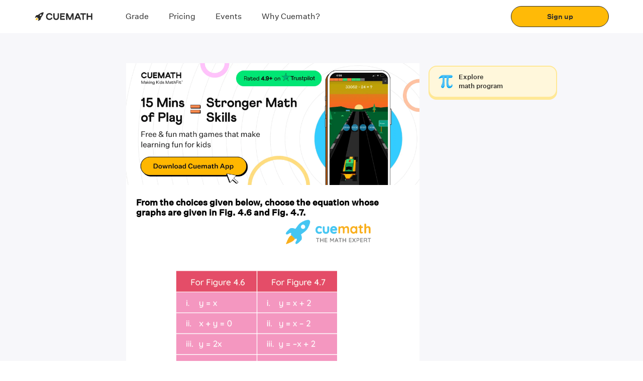

--- FILE ---
content_type: text/javascript
request_url: https://static.qumath.in/static/next/_next/static/chunks/webpack-193f8b7c56cf40cf.js
body_size: 5921
content:
!function(){"use strict";var e={},c={};function a(f){var d=c[f];if(void 0!==d)return d.exports;var t=c[f]={exports:{}},b=!0;try{e[f].call(t.exports,t,t.exports,a),b=!1}finally{b&&delete c[f]}return t.exports}a.m=e,a.amdO={},function(){var e=[];a.O=function(c,f,d,t){if(!f){var b=1/0;for(i=0;i<e.length;i++){f=e[i][0],d=e[i][1],t=e[i][2];for(var n=!0,s=0;s<f.length;s++)(!1&t||b>=t)&&Object.keys(a.O).every((function(e){return a.O[e](f[s])}))?f.splice(s--,1):(n=!1,t<b&&(b=t));if(n){e.splice(i--,1);var r=d();void 0!==r&&(c=r)}}return c}t=t||0;for(var i=e.length;i>0&&e[i-1][2]>t;i--)e[i]=e[i-1];e[i]=[f,d,t]}}(),a.n=function(e){var c=e&&e.__esModule?function(){return e.default}:function(){return e};return a.d(c,{a:c}),c},function(){var e,c=Object.getPrototypeOf?function(e){return Object.getPrototypeOf(e)}:function(e){return e.__proto__};a.t=function(f,d){if(1&d&&(f=this(f)),8&d)return f;if("object"===typeof f&&f){if(4&d&&f.__esModule)return f;if(16&d&&"function"===typeof f.then)return f}var t=Object.create(null);a.r(t);var b={};e=e||[null,c({}),c([]),c(c)];for(var n=2&d&&f;"object"==typeof n&&!~e.indexOf(n);n=c(n))Object.getOwnPropertyNames(n).forEach((function(e){b[e]=function(){return f[e]}}));return b.default=function(){return f},a.d(t,b),t}}(),a.d=function(e,c){for(var f in c)a.o(c,f)&&!a.o(e,f)&&Object.defineProperty(e,f,{enumerable:!0,get:c[f]})},a.f={},a.e=function(e){return Promise.all(Object.keys(a.f).reduce((function(c,f){return a.f[f](e,c),c}),[]))},a.u=function(e){return 76711===e?"static/chunks/"+e+"-02f67bfeb01b2bef.js":12126===e?"static/chunks/"+e+"-8393c3809d2c76d3.js":22709===e?"static/chunks/"+e+"-945ffcdc255d84d0.js":97355===e?"static/chunks/"+e+"-d7247c0821e2e961.js":77343===e?"static/chunks/"+e+"-86608a4634cc6534.js":11933===e?"static/chunks/"+e+"-82b118ab5f84a0e9.js":98990===e?"static/chunks/"+e+"-b50bd25a00006eb9.js":96250===e?"static/chunks/"+e+"-f03bc02c802be069.js":58095===e?"static/chunks/"+e+"-03614b39651a697e.js":46066===e?"static/chunks/"+e+"-b397027c5045692e.js":60296===e?"static/chunks/ea88be26-081d67f4fe8b72e5.js":9003===e?"static/chunks/9003-5982ebc471fd1574.js":25079===e?"static/chunks/"+e+"-52f20279a25d113e.js":79464===e?"static/chunks/"+e+"-5d3f3e4be04e07e7.js":61428===e?"static/chunks/"+e+"-5d0e28952c45089c.js":36984===e?"static/chunks/"+e+"-861339070e2415fa.js":65838===e?"static/chunks/"+e+"-7966026195d47a14.js":83509===e?"static/chunks/"+e+"-c3cced764e860cad.js":95642===e?"static/chunks/"+e+"-fe4fdbf0dc62a700.js":86135===e?"static/chunks/"+e+"-f94c0f20c83e05b2.js":71913===e?"static/chunks/"+e+"-2952836412988622.js":16545===e?"static/chunks/"+e+"-f936229e1fca1575.js":99630===e?"static/chunks/"+e+"-4fc47f16a699dc33.js":83126===e?"static/chunks/"+e+"-ae8f814c877dc6b9.js":99398===e?"static/chunks/"+e+"-c1c35df9630d017a.js":29916===e?"static/chunks/"+e+"-937e167cca5c0788.js":2789===e?"static/chunks/2789-6fd8a7f58f034f37.js":86797===e?"static/chunks/"+e+"-0b98f15173a5c707.js":30675===e?"static/chunks/"+e+"-d75225bb787b0b46.js":88467===e?"static/chunks/"+e+"-36de3d7755ac1179.js":65375===e?"static/chunks/"+e+"-e5c583cf8f870e44.js":8135===e?"static/chunks/8135-5d65766bc2e6c93c.js":31941===e?"static/chunks/"+e+"-bec381aa0092e883.js":86011===e?"static/chunks/"+e+"-c13dba0764e5d94d.js":78555===e?"static/chunks/"+e+"-fe21bc71ca1586a9.js":89877===e?"static/chunks/"+e+"-7abe0d84cbfbb821.js":2433===e?"static/chunks/2433-fb9a5bfe38e277da.js":37340===e?"static/chunks/"+e+"-6586852cbbaf3b44.js":90771===e?"static/chunks/"+e+"-43a0c995364f6929.js":74787===e?"static/chunks/"+e+"-4f4477704c1268af.js":95872===e?"static/chunks/"+e+"-f2bd351595c728a8.js":55475===e?"static/chunks/"+e+"-8ada169c7aa86972.js":76179===e?"static/chunks/"+e+"-91c9689dfd342222.js":54214===e?"static/chunks/"+e+"-67ae3127b1fe90a2.js":19463===e?"static/chunks/"+e+"-223d9ebcdf8526bf.js":45133===e?"static/chunks/"+e+"-190773fe70451c6d.js":71509===e?"static/chunks/"+e+"-49988c61f2cfb664.js":31913===e?"static/chunks/"+e+"-770bfe701135b15f.js":5635===e?"static/chunks/5635-7e0d4d1519424121.js":8714===e?"static/chunks/8714-81c6bfcc96777c88.js":96021===e?"static/chunks/"+e+"-a9f55cd72a92024a.js":71049===e?"static/chunks/"+e+"-363281279b5b29b4.js":"static/chunks/"+({15443:"ad7f724d",46350:"72a30a16",67847:"e78312c5"}[e]||e)+"."+{55:"14aec37fa6eb74a7",405:"c25430dcc757ef9a",982:"3c6f6fa5eec37b8c",1061:"120ef89063247bf2",1678:"dfab7f19b86454d0",2432:"a9f75414cd56d244",2756:"7624db2c71c73618",2872:"7ecf9c845e210e18",2969:"fac8450f8378eaf4",3049:"5f7359cbc595f950",3247:"1aa7095bc4225ab3",3579:"a137c1a89428a361",3640:"cda90b4792954e8e",4292:"192c1a5521d394e1",5045:"7584905b6c96cfa2",6314:"7e3a8cff5c5c7719",6748:"10365ff0ba72cd83",8391:"6cda8b2da5c069b0",8852:"c949ff3fbf188875",9029:"2cea7b0904fce85a",9366:"92669bd910a76c78",9838:"98c7d56348bf1f88",10123:"50f13d7294fa86e1",10255:"bd3917113931b886",10484:"5eaa926591212849",10699:"5462241e26078285",10932:"32cb2d7105502425",11319:"7c0840c03489e165",12180:"20167d265b209052",12243:"d52f5ea9f5628473",12551:"77bd3afa933d3953",12745:"b3a9e384af746865",13908:"024b755b42a71c66",13974:"e20ae92f39fe693f",14115:"3a05f691389a9a13",14662:"db2e2fefe04ed641",15089:"f078c9919870059a",15443:"df0d5f07b14c7403",15518:"ce526ad2d374b4dc",15571:"a5fc922a2b384222",16177:"b15014602c8d0eaa",16307:"51ca38e87d887fdb",16418:"7697da11484cb2bf",16645:"d98e990978a10914",16683:"692f8f2b5a05a0f8",17745:"77a992a10fbc69fb",17872:"56ad2b1d5713467b",17992:"c3ed7ef46d6db312",18661:"9d3480e7be8e3013",18772:"cd8030b80ed3ad74",19357:"a3d90571fe318c87",19494:"00d484fdb4771769",20793:"89af1634cb8453b1",20800:"95d52a9346731989",21210:"1b4fd40ff89c475e",21659:"a13fd2e9fd526831",21781:"d78159b267688574",22108:"feecae700b2c6133",22402:"4e36076cfe3bb9f7",22693:"a8789ca9ef718307",22741:"148e266a7750016f",23240:"7214943e0f9b0565",23462:"33b52619acf0ec57",24792:"22dd00cd589d3f74",25550:"5541076150611293",25659:"e2615e0b0eb145cc",25675:"f462f138983d3846",25698:"053e8c9d640e2361",27856:"b0b5a003721111bb",27922:"d7d949ba4f9047ce",27971:"60af43b6ed1526a1",28756:"eab04d20c90f5fd1",28873:"845f6ea3b4dd1f6f",30394:"f0ab961af6652c38",30669:"a021bb3604c0caf0",30688:"006deab5f13d9131",31302:"499320a41b5b5f69",31405:"f5f170f7d057d414",31573:"8035353d3c5f5151",32018:"55ac32cf69951139",32363:"850e46b6a8479757",32847:"435923cdd7c4dcdf",34820:"09335fd0bf6c2e94",36489:"2f662fabfb508e69",36949:"16db43c2500050a8",38169:"d48a8eeaf54f17a4",39500:"2746f176d513e501",40300:"f3e56f79d141b5bd",41630:"4f3240ae133d51fb",41964:"04ebccf6662f5d69",42046:"d9ef3155576e5eea",42254:"0dbf07755b22b880",42848:"f9d28bca2c868a7e",43301:"ebce64f19bf79a13",43675:"ee44a90e16fb7041",44567:"6fd487ac692c96ad",44946:"2190edffc9cca920",45192:"5f721a9ea769db2f",45338:"51a26fc3597fbd00",46341:"f1363371eb6e65ed",46350:"5f4b9dc448845599",46466:"50ff3abc1239f0f6",46467:"0d5e1ae1efdda172",46602:"df1ee7f6a85c9d07",46864:"6ff353037ac9eedf",47294:"a670b1c07ab8aab1",47998:"1664a57828f147d2",49208:"bd4e4920fb92b955",49952:"8ab70bd060038d68",50157:"b889fb4c36a91168",50241:"6615063640a7257a",50611:"d4d1d676516066b5",50613:"0a42dbc08c697718",51410:"c0970e34ec5a784b",51740:"b40fc8b5d8a61d42",51768:"1a77ac415873aa39",52027:"f9617104e15a7516",52159:"e4cae4dabd6540dc",52252:"b8de4bf16232da17",53649:"14901898ae18102d",54014:"3d5775a5623533c2",54280:"5358ab7fabaa9f64",55443:"f1585919c3aa865d",56399:"8aee026e4e7b1265",56937:"1398277145ffbeb6",57087:"e42c8aefed280854",57368:"77e4ee882be2557b",57504:"f35ca72cd655e7d2",57541:"63015d9d09994546",57815:"d4513e025672d0a9",58515:"ca2b63d09b80ff31",59269:"cf6fd0f4fff52b8c",59502:"c72f0ef4363b778a",59984:"f8969dd3cfa3848c",60325:"5cd05135744bb7cb",60345:"46ebdd6ec6fdcab0",60354:"cc9a68aeed58d8b9",60754:"6af34e5461add4f0",60816:"114fb2609568f654",62280:"d46de0001a20c9c3",62442:"5c225f04408b3a58",63151:"272e6a0668f942ee",63198:"4da520d816ec90ad",63532:"9334397ca6a16384",63579:"a0a2bf2320d55791",63805:"85d731694d48a2a6",64009:"0390395ac598e6a0",64419:"7d85b6499fc5c7bc",64444:"a0096586d70d9b4d",64660:"49bd22351434514e",65297:"1eff60c3dbb5170c",65538:"9d4715a1de39afe9",65980:"d8434b10dac21e66",66011:"d14a4617713596ba",66098:"27ca283e283b1aa3",66616:"03f40c266ea0fd3c",67015:"c3a38420a8070b43",67847:"558f9180c0f79d1a",68599:"61da2fe9e3adf49d",69113:"fc0ea2862e6283ec",69451:"76112093e0f90597",69572:"f597ee12e891efd3",69841:"3719321c9c01f45e",70138:"61f058307b44e700",70966:"6f1cad535a2ab848",71450:"8039b04f10151540",71626:"6973813627657e62",71717:"d1fb1100fd87ab09",71895:"a26e59269632d10d",72229:"5d35eadcabcbc943",72295:"fcde229d3e7afe55",72815:"8731000bc55063d8",73141:"176a502469ae3e3a",73355:"c03e81602a41d679",73380:"c6b26a13fef7cae1",74028:"9a0c979491f33692",74194:"3b5dbc0cf9f32b2c",74341:"c463526889e251c1",75991:"20e2cc502f6766e2",76146:"d7444f9d67134b1f",77569:"21782a546cd7192a",77570:"45e557cf30cefaff",77814:"3a1bbe52ef16ff7c",78531:"bd1d9296071ca88e",80661:"017c79dcd198d4a2",81231:"d0f96a0fd209e251",82097:"f2436dcdc4c9f32b",82368:"f54c1b873c9186e0",82585:"a6ec8dcff02af2ab",83111:"ed1f4dab0ea26aa9",83314:"1b5ac5c2d8286153",83390:"d16ad1504e350f02",83917:"b9c13cf7c5d09e1a",83921:"b6f5dbdd90ac64b4",85152:"e71c225110a473b5",85978:"64fdfad28f1e0559",86006:"cc8b790143524c92",86889:"9c1333842a4032dc",87107:"f03d8b68ad203e49",87236:"7f4d0ea6f1935ede",88215:"27fda56702a6681f",88761:"4980d0d728fa7ac6",89690:"849ed53d011eee19",90617:"af31dd92a1f27533",90851:"391c93e59d6c8daa",90907:"6fabaef7fd3de1b6",90941:"638545b11f5b08f7",91183:"e404a29b66c0ed52",92050:"2ce8cbe574f65712",92201:"6053fb072b31a183",92540:"872f9432a04757b9",93660:"669a73d1d9100bf5",93778:"6881e4d7d9ec6ad2",94611:"69e3dd900349871b",94801:"8dba2c280400d8fd",95186:"d695dd26701a4927",95839:"4f7fd468de86b5d0",96325:"d8a2d9fb4e84884b",96449:"cdeee159a9b7ef7b",96637:"9c057d702ed20f80",98361:"672dcde26bad7530",99586:"87addd6159c9f2ea",99651:"2734ee779156d5fa"}[e]+".js"},a.miniCssF=function(e){return"static/css/"+{2442:"bd7e8635969766d0",4336:"58d623e819e2ba02",4637:"ebb0d16bcf00d204",4904:"fc0487d90d196121",5045:"f35cb3c64baf66b8",8728:"ebb0d16bcf00d204",15125:"ebb0d16bcf00d204",29325:"ebb0d16bcf00d204",31538:"ebb0d16bcf00d204",31998:"fc0487d90d196121",47072:"bd7e8635969766d0",47447:"44e6f186cac78950",55851:"bd7e8635969766d0",68211:"8cd996371c41f90d",88069:"80def72b483011b9",91896:"ebb0d16bcf00d204",94805:"58d623e819e2ba02",95666:"ebb0d16bcf00d204",97872:"ebb0d16bcf00d204"}[e]+".css"},a.g=function(){if("object"===typeof globalThis)return globalThis;try{return this||new Function("return this")()}catch(e){if("object"===typeof window)return window}}(),a.o=function(e,c){return Object.prototype.hasOwnProperty.call(e,c)},function(){var e={},c="_N_E:";a.l=function(f,d,t,b){if(e[f])e[f].push(d);else{var n,s;if(void 0!==t)for(var r=document.getElementsByTagName("script"),i=0;i<r.length;i++){var u=r[i];if(u.getAttribute("src")==f||u.getAttribute("data-webpack")==c+t){n=u;break}}n||(s=!0,(n=document.createElement("script")).charset="utf-8",n.timeout=120,a.nc&&n.setAttribute("nonce",a.nc),n.setAttribute("data-webpack",c+t),n.src=a.tu(f)),e[f]=[d];var o=function(c,a){n.onerror=n.onload=null,clearTimeout(h);var d=e[f];if(delete e[f],n.parentNode&&n.parentNode.removeChild(n),d&&d.forEach((function(e){return e(a)})),c)return c(a)},h=setTimeout(o.bind(null,void 0,{type:"timeout",target:n}),12e4);n.onerror=o.bind(null,n.onerror),n.onload=o.bind(null,n.onload),s&&document.head.appendChild(n)}}}(),a.r=function(e){"undefined"!==typeof Symbol&&Symbol.toStringTag&&Object.defineProperty(e,Symbol.toStringTag,{value:"Module"}),Object.defineProperty(e,"__esModule",{value:!0})},function(){var e;a.tt=function(){return void 0===e&&(e={createScriptURL:function(e){return e}},"undefined"!==typeof trustedTypes&&trustedTypes.createPolicy&&(e=trustedTypes.createPolicy("nextjs#bundler",e))),e}}(),a.tu=function(e){return a.tt().createScriptURL(e)},a.p="https://static.qumath.in/static/next/_next/",function(){var e=function(e){return new Promise((function(c,f){var d=a.miniCssF(e),t=a.p+d;if(function(e,c){for(var a=document.getElementsByTagName("link"),f=0;f<a.length;f++){var d=(b=a[f]).getAttribute("data-href")||b.getAttribute("href");if("stylesheet"===b.rel&&(d===e||d===c))return b}var t=document.getElementsByTagName("style");for(f=0;f<t.length;f++){var b;if((d=(b=t[f]).getAttribute("data-href"))===e||d===c)return b}}(d,t))return c();!function(e,c,a,f){var d=document.createElement("link");d.rel="stylesheet",d.type="text/css",d.onerror=d.onload=function(t){if(d.onerror=d.onload=null,"load"===t.type)a();else{var b=t&&("load"===t.type?"missing":t.type),n=t&&t.target&&t.target.href||c,s=new Error("Loading CSS chunk "+e+" failed.\n("+n+")");s.code="CSS_CHUNK_LOAD_FAILED",s.type=b,s.request=n,d.parentNode.removeChild(d),f(s)}},d.href=c,document.head.appendChild(d)}(e,t,c,f)}))},c={62272:0};a.f.miniCss=function(a,f){c[a]?f.push(c[a]):0!==c[a]&&{5045:1}[a]&&f.push(c[a]=e(a).then((function(){c[a]=0}),(function(e){throw delete c[a],e})))}}(),function(){var e={62272:0};a.f.j=function(c,f){var d=a.o(e,c)?e[c]:void 0;if(0!==d)if(d)f.push(d[2]);else if(62272!=c){var t=new Promise((function(a,f){d=e[c]=[a,f]}));f.push(d[2]=t);var b=a.p+a.u(c),n=new Error;a.l(b,(function(f){if(a.o(e,c)&&(0!==(d=e[c])&&(e[c]=void 0),d)){var t=f&&("load"===f.type?"missing":f.type),b=f&&f.target&&f.target.src;n.message="Loading chunk "+c+" failed.\n("+t+": "+b+")",n.name="ChunkLoadError",n.type=t,n.request=b,d[1](n)}}),"chunk-"+c,c)}else e[c]=0},a.O.j=function(c){return 0===e[c]};var c=function(c,f){var d,t,b=f[0],n=f[1],s=f[2],r=0;if(b.some((function(c){return 0!==e[c]}))){for(d in n)a.o(n,d)&&(a.m[d]=n[d]);if(s)var i=s(a)}for(c&&c(f);r<b.length;r++)t=b[r],a.o(e,t)&&e[t]&&e[t][0](),e[t]=0;return a.O(i)},f=self.webpackChunk_N_E=self.webpackChunk_N_E||[];f.forEach(c.bind(null,0)),f.push=c.bind(null,f.push.bind(f))}(),a.nc=void 0}();